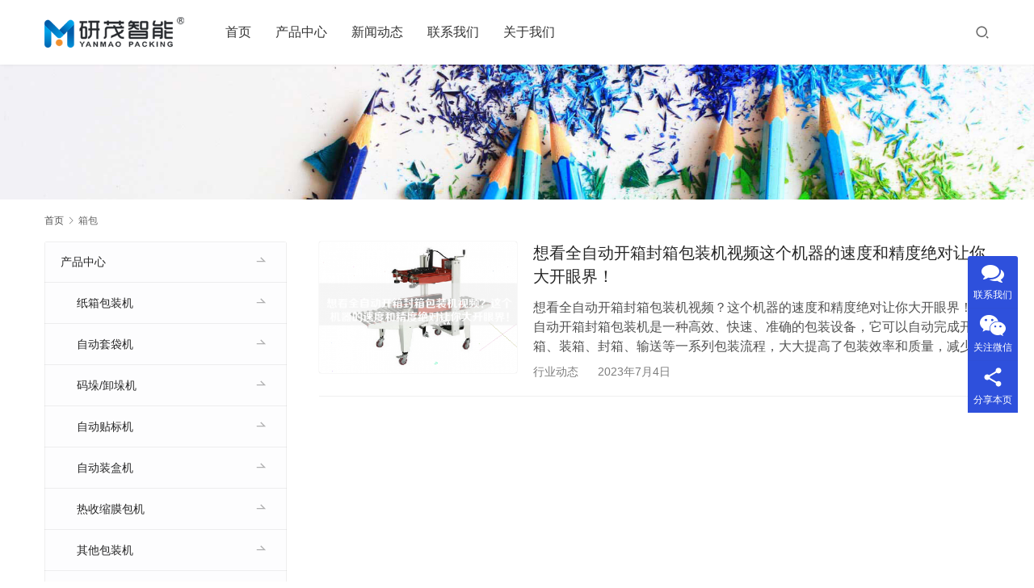

--- FILE ---
content_type: text/html; charset=UTF-8
request_url: https://www.szyanmao.com/tag/xb/
body_size: 9289
content:
<!DOCTYPE html>
<html lang="zh-Hans">
<head>
<meta charset="UTF-8">
<meta http-equiv="X-UA-Compatible" content="IE=edge,chrome=1">
<meta name="renderer" content="webkit">
<meta name="viewport" content="width=device-width,initial-scale=1.0,user-scalable=no,maximum-scale=1,viewport-fit=cover">
<meta name="format-detection" content="telephone=no">
<title>箱包 | 研茂智能装备（苏州）有限公司</title>
	<style>img:is([sizes="auto" i], [sizes^="auto," i]) { contain-intrinsic-size: 3000px 1500px }</style>
	<meta name="keywords" content="箱包" />
<meta property="og:type" content="webpage" />
<meta property="og:url" content="https://www.szyanmao.com/tag/xb/" />
<meta property="og:site_name" content="研茂智能装备（苏州）有限公司" />
<meta property="og:title" content="箱包" />
<meta name="applicable-device" content="pc,mobile" />
<meta http-equiv="Cache-Control" content="no-transform" />
<link rel='dns-prefetch' href='//at.alicdn.com' />
<link rel='stylesheet' id='stylesheet-css' href='//www.szyanmao.com/wp-content/uploads/wpcom/style.5.12.2.1756415858.css?ver=5.12.2' type='text/css' media='all' />
<link rel='stylesheet' id='font-awesome-css' href='https://www.szyanmao.com/wp-content/themes/module/themer/assets/css/font-awesome.css?ver=5.12.2' type='text/css' media='all' />
<link rel='stylesheet' id='wp-block-library-css' href='https://www.szyanmao.com/wp-includes/css/dist/block-library/style.min.css?ver=6.7.1' type='text/css' media='all' />
<style id='classic-theme-styles-inline-css' type='text/css'>
/*! This file is auto-generated */
.wp-block-button__link{color:#fff;background-color:#32373c;border-radius:9999px;box-shadow:none;text-decoration:none;padding:calc(.667em + 2px) calc(1.333em + 2px);font-size:1.125em}.wp-block-file__button{background:#32373c;color:#fff;text-decoration:none}
</style>
<style id='global-styles-inline-css' type='text/css'>
:root{--wp--preset--aspect-ratio--square: 1;--wp--preset--aspect-ratio--4-3: 4/3;--wp--preset--aspect-ratio--3-4: 3/4;--wp--preset--aspect-ratio--3-2: 3/2;--wp--preset--aspect-ratio--2-3: 2/3;--wp--preset--aspect-ratio--16-9: 16/9;--wp--preset--aspect-ratio--9-16: 9/16;--wp--preset--color--black: #000000;--wp--preset--color--cyan-bluish-gray: #abb8c3;--wp--preset--color--white: #ffffff;--wp--preset--color--pale-pink: #f78da7;--wp--preset--color--vivid-red: #cf2e2e;--wp--preset--color--luminous-vivid-orange: #ff6900;--wp--preset--color--luminous-vivid-amber: #fcb900;--wp--preset--color--light-green-cyan: #7bdcb5;--wp--preset--color--vivid-green-cyan: #00d084;--wp--preset--color--pale-cyan-blue: #8ed1fc;--wp--preset--color--vivid-cyan-blue: #0693e3;--wp--preset--color--vivid-purple: #9b51e0;--wp--preset--gradient--vivid-cyan-blue-to-vivid-purple: linear-gradient(135deg,rgba(6,147,227,1) 0%,rgb(155,81,224) 100%);--wp--preset--gradient--light-green-cyan-to-vivid-green-cyan: linear-gradient(135deg,rgb(122,220,180) 0%,rgb(0,208,130) 100%);--wp--preset--gradient--luminous-vivid-amber-to-luminous-vivid-orange: linear-gradient(135deg,rgba(252,185,0,1) 0%,rgba(255,105,0,1) 100%);--wp--preset--gradient--luminous-vivid-orange-to-vivid-red: linear-gradient(135deg,rgba(255,105,0,1) 0%,rgb(207,46,46) 100%);--wp--preset--gradient--very-light-gray-to-cyan-bluish-gray: linear-gradient(135deg,rgb(238,238,238) 0%,rgb(169,184,195) 100%);--wp--preset--gradient--cool-to-warm-spectrum: linear-gradient(135deg,rgb(74,234,220) 0%,rgb(151,120,209) 20%,rgb(207,42,186) 40%,rgb(238,44,130) 60%,rgb(251,105,98) 80%,rgb(254,248,76) 100%);--wp--preset--gradient--blush-light-purple: linear-gradient(135deg,rgb(255,206,236) 0%,rgb(152,150,240) 100%);--wp--preset--gradient--blush-bordeaux: linear-gradient(135deg,rgb(254,205,165) 0%,rgb(254,45,45) 50%,rgb(107,0,62) 100%);--wp--preset--gradient--luminous-dusk: linear-gradient(135deg,rgb(255,203,112) 0%,rgb(199,81,192) 50%,rgb(65,88,208) 100%);--wp--preset--gradient--pale-ocean: linear-gradient(135deg,rgb(255,245,203) 0%,rgb(182,227,212) 50%,rgb(51,167,181) 100%);--wp--preset--gradient--electric-grass: linear-gradient(135deg,rgb(202,248,128) 0%,rgb(113,206,126) 100%);--wp--preset--gradient--midnight: linear-gradient(135deg,rgb(2,3,129) 0%,rgb(40,116,252) 100%);--wp--preset--font-size--small: 13px;--wp--preset--font-size--medium: 20px;--wp--preset--font-size--large: 36px;--wp--preset--font-size--x-large: 42px;--wp--preset--spacing--20: 0.44rem;--wp--preset--spacing--30: 0.67rem;--wp--preset--spacing--40: 1rem;--wp--preset--spacing--50: 1.5rem;--wp--preset--spacing--60: 2.25rem;--wp--preset--spacing--70: 3.38rem;--wp--preset--spacing--80: 5.06rem;--wp--preset--shadow--natural: 6px 6px 9px rgba(0, 0, 0, 0.2);--wp--preset--shadow--deep: 12px 12px 50px rgba(0, 0, 0, 0.4);--wp--preset--shadow--sharp: 6px 6px 0px rgba(0, 0, 0, 0.2);--wp--preset--shadow--outlined: 6px 6px 0px -3px rgba(255, 255, 255, 1), 6px 6px rgba(0, 0, 0, 1);--wp--preset--shadow--crisp: 6px 6px 0px rgba(0, 0, 0, 1);}:where(.is-layout-flex){gap: 0.5em;}:where(.is-layout-grid){gap: 0.5em;}body .is-layout-flex{display: flex;}.is-layout-flex{flex-wrap: wrap;align-items: center;}.is-layout-flex > :is(*, div){margin: 0;}body .is-layout-grid{display: grid;}.is-layout-grid > :is(*, div){margin: 0;}:where(.wp-block-columns.is-layout-flex){gap: 2em;}:where(.wp-block-columns.is-layout-grid){gap: 2em;}:where(.wp-block-post-template.is-layout-flex){gap: 1.25em;}:where(.wp-block-post-template.is-layout-grid){gap: 1.25em;}.has-black-color{color: var(--wp--preset--color--black) !important;}.has-cyan-bluish-gray-color{color: var(--wp--preset--color--cyan-bluish-gray) !important;}.has-white-color{color: var(--wp--preset--color--white) !important;}.has-pale-pink-color{color: var(--wp--preset--color--pale-pink) !important;}.has-vivid-red-color{color: var(--wp--preset--color--vivid-red) !important;}.has-luminous-vivid-orange-color{color: var(--wp--preset--color--luminous-vivid-orange) !important;}.has-luminous-vivid-amber-color{color: var(--wp--preset--color--luminous-vivid-amber) !important;}.has-light-green-cyan-color{color: var(--wp--preset--color--light-green-cyan) !important;}.has-vivid-green-cyan-color{color: var(--wp--preset--color--vivid-green-cyan) !important;}.has-pale-cyan-blue-color{color: var(--wp--preset--color--pale-cyan-blue) !important;}.has-vivid-cyan-blue-color{color: var(--wp--preset--color--vivid-cyan-blue) !important;}.has-vivid-purple-color{color: var(--wp--preset--color--vivid-purple) !important;}.has-black-background-color{background-color: var(--wp--preset--color--black) !important;}.has-cyan-bluish-gray-background-color{background-color: var(--wp--preset--color--cyan-bluish-gray) !important;}.has-white-background-color{background-color: var(--wp--preset--color--white) !important;}.has-pale-pink-background-color{background-color: var(--wp--preset--color--pale-pink) !important;}.has-vivid-red-background-color{background-color: var(--wp--preset--color--vivid-red) !important;}.has-luminous-vivid-orange-background-color{background-color: var(--wp--preset--color--luminous-vivid-orange) !important;}.has-luminous-vivid-amber-background-color{background-color: var(--wp--preset--color--luminous-vivid-amber) !important;}.has-light-green-cyan-background-color{background-color: var(--wp--preset--color--light-green-cyan) !important;}.has-vivid-green-cyan-background-color{background-color: var(--wp--preset--color--vivid-green-cyan) !important;}.has-pale-cyan-blue-background-color{background-color: var(--wp--preset--color--pale-cyan-blue) !important;}.has-vivid-cyan-blue-background-color{background-color: var(--wp--preset--color--vivid-cyan-blue) !important;}.has-vivid-purple-background-color{background-color: var(--wp--preset--color--vivid-purple) !important;}.has-black-border-color{border-color: var(--wp--preset--color--black) !important;}.has-cyan-bluish-gray-border-color{border-color: var(--wp--preset--color--cyan-bluish-gray) !important;}.has-white-border-color{border-color: var(--wp--preset--color--white) !important;}.has-pale-pink-border-color{border-color: var(--wp--preset--color--pale-pink) !important;}.has-vivid-red-border-color{border-color: var(--wp--preset--color--vivid-red) !important;}.has-luminous-vivid-orange-border-color{border-color: var(--wp--preset--color--luminous-vivid-orange) !important;}.has-luminous-vivid-amber-border-color{border-color: var(--wp--preset--color--luminous-vivid-amber) !important;}.has-light-green-cyan-border-color{border-color: var(--wp--preset--color--light-green-cyan) !important;}.has-vivid-green-cyan-border-color{border-color: var(--wp--preset--color--vivid-green-cyan) !important;}.has-pale-cyan-blue-border-color{border-color: var(--wp--preset--color--pale-cyan-blue) !important;}.has-vivid-cyan-blue-border-color{border-color: var(--wp--preset--color--vivid-cyan-blue) !important;}.has-vivid-purple-border-color{border-color: var(--wp--preset--color--vivid-purple) !important;}.has-vivid-cyan-blue-to-vivid-purple-gradient-background{background: var(--wp--preset--gradient--vivid-cyan-blue-to-vivid-purple) !important;}.has-light-green-cyan-to-vivid-green-cyan-gradient-background{background: var(--wp--preset--gradient--light-green-cyan-to-vivid-green-cyan) !important;}.has-luminous-vivid-amber-to-luminous-vivid-orange-gradient-background{background: var(--wp--preset--gradient--luminous-vivid-amber-to-luminous-vivid-orange) !important;}.has-luminous-vivid-orange-to-vivid-red-gradient-background{background: var(--wp--preset--gradient--luminous-vivid-orange-to-vivid-red) !important;}.has-very-light-gray-to-cyan-bluish-gray-gradient-background{background: var(--wp--preset--gradient--very-light-gray-to-cyan-bluish-gray) !important;}.has-cool-to-warm-spectrum-gradient-background{background: var(--wp--preset--gradient--cool-to-warm-spectrum) !important;}.has-blush-light-purple-gradient-background{background: var(--wp--preset--gradient--blush-light-purple) !important;}.has-blush-bordeaux-gradient-background{background: var(--wp--preset--gradient--blush-bordeaux) !important;}.has-luminous-dusk-gradient-background{background: var(--wp--preset--gradient--luminous-dusk) !important;}.has-pale-ocean-gradient-background{background: var(--wp--preset--gradient--pale-ocean) !important;}.has-electric-grass-gradient-background{background: var(--wp--preset--gradient--electric-grass) !important;}.has-midnight-gradient-background{background: var(--wp--preset--gradient--midnight) !important;}.has-small-font-size{font-size: var(--wp--preset--font-size--small) !important;}.has-medium-font-size{font-size: var(--wp--preset--font-size--medium) !important;}.has-large-font-size{font-size: var(--wp--preset--font-size--large) !important;}.has-x-large-font-size{font-size: var(--wp--preset--font-size--x-large) !important;}
:where(.wp-block-post-template.is-layout-flex){gap: 1.25em;}:where(.wp-block-post-template.is-layout-grid){gap: 1.25em;}
:where(.wp-block-columns.is-layout-flex){gap: 2em;}:where(.wp-block-columns.is-layout-grid){gap: 2em;}
:root :where(.wp-block-pullquote){font-size: 1.5em;line-height: 1.6;}
</style>
<script type="text/javascript" src="https://www.szyanmao.com/wp-includes/js/jquery/jquery.min.js?ver=3.7.1" id="jquery-core-js"></script>
<script type="text/javascript" src="https://www.szyanmao.com/wp-includes/js/jquery/jquery-migrate.min.js?ver=3.4.1" id="jquery-migrate-js"></script>
<link rel="EditURI" type="application/rsd+xml" title="RSD" href="https://www.szyanmao.com/xmlrpc.php?rsd" />
<!--[if lte IE 11]><script src="https://www.szyanmao.com/wp-content/themes/module/js/update.js"></script><![endif]-->
</head>
<body class="archive tag tag-xb tag-483 lang-cn header-fixed">
<header id="header" class="header">
    <div class="container header-wrap">
        <div class="navbar-header">
                        <div class="logo">
                <a href="https://www.szyanmao.com" rel="home"><img src="https://www.szyanmao.com/wp-content/uploads/2023/02/LOGO300.png" alt="研茂智能装备（苏州）有限公司"></a>
            </div>
            <button type="button" class="navbar-toggle collapsed" data-toggle="collapse" data-target=".navbar-menu">
                <span class="icon-bar icon-bar-1"></span>
                <span class="icon-bar icon-bar-2"></span>
                <span class="icon-bar icon-bar-3"></span>
            </button>
        </div>

        <nav class="collapse navbar-collapse navbar-menu">
            <ul id="menu-module-6-menu" class="nav navbar-nav main-menu wpcom-adv-menu menu-hover-style-1"><li class="menu-item"><a href="https://www.szyanmao.com/">首页</a></li>
<li class="menu-item dropdown"><a href="https://www.szyanmao.com/p/" class="dropdown-toggle">产品中心</a>
<ul class="dropdown-menu menu-item-wrap menu-item-col-5">
	<li class="menu-item"><a href="https://www.szyanmao.com/p/carton/">纸箱包装机</a></li>
	<li class="menu-item"><a href="https://www.szyanmao.com/p/bagging/">自动套袋机</a></li>
	<li class="menu-item"><a href="https://www.szyanmao.com/p/palletizer/">码垛/卸垛机</a></li>
	<li class="menu-item"><a href="https://www.szyanmao.com/p/shrinkage/">热收缩膜包机</a></li>
	<li class="menu-item"><a href="https://www.szyanmao.com/p/boxing/">自动装盒机</a></li>
	<li class="menu-item"><a href="https://www.szyanmao.com/p/labelling/">自动贴标机</a></li>
	<li class="menu-item"><a href="https://www.szyanmao.com/p/other/">其他包装机</a></li>
</ul>
</li>
<li class="menu-item dropdown"><a href="https://www.szyanmao.com/a/" class="dropdown-toggle">新闻动态</a>
<ul class="dropdown-menu menu-item-wrap menu-item-col-3">
	<li class="menu-item"><a href="https://www.szyanmao.com/a/ymnews/">公司新闻</a></li>
	<li class="menu-item"><a href="https://www.szyanmao.com/a/media/">媒体报道</a></li>
	<li class="menu-item"><a href="https://www.szyanmao.com/a/industry/">行业动态</a></li>
</ul>
</li>
<li class="menu-item"><a href="https://www.szyanmao.com/lianxi/">联系我们</a></li>
<li class="menu-item"><a href="https://www.szyanmao.com/about_us/">关于我们</a></li>
</ul><!-- /.navbar-collapse -->

            <div class="navbar-action">
                                    <div class="search-index">
                        <a class="search-icon" href="javascript:;"><i class="wpcom-icon wi"><svg aria-hidden="true"><use xlink:href="#wi-search"></use></svg></i></a>
                        <form class="search-form" action="https://www.szyanmao.com" method="get" role="search">
    <input type="text" class="keyword" name="s" placeholder="输入关键词搜索..." value="">
    <button type="submit" class="submit"><i class="wpcom-icon wi"><svg aria-hidden="true"><use xlink:href="#wi-search"></use></svg></i></button>
</form>                    </div><!-- /.search-index -->
                                
                            </div>
        </nav>
    </div><!-- /.container -->
</header>
<div id="wrap">
<div class="banner banner-style-none">
    <img class="banner-img" src="https://www.szyanmao.com/wp-content/themes/module/images/banner.jpg" alt="banner">
            <div class="banner-content">
            <div class="container">
                                            </div>
        </div>
    </div>
    <div class="container wrap">
        <ol class="breadcrumb" vocab="https://schema.org/" typeof="BreadcrumbList"><li class="home" property="itemListElement" typeof="ListItem"><a href="https://www.szyanmao.com" property="item" typeof="WebPage"><span property="name" class="hide">研茂智能装备（苏州）有限公司</span>首页</a><meta property="position" content="1"></li><li class="active" property="itemListElement" typeof="ListItem"><i class="wpcom-icon wi"><svg aria-hidden="true"><use xlink:href="#wi-arrow-right-3"></use></svg></i><a href="https://www.szyanmao.com/tag/xb/" property="item" typeof="WebPage"><span property="name">箱包</span></a><meta property="position" content="2"></li></ol>        <div class="main">
                                        <ul class="post-loop post-loop-default cols-3">
                                            <li class="post-item">
            <div class="item-img">
            <a href="https://www.szyanmao.com/xkqzdkxfxbzjspzgjqdsdh/" title="想看全自动开箱封箱包装机视频这个机器的速度和精度绝对让你大开眼界！" target="_blank" rel="bookmark">
                <img class="j-lazy" src="https://www.szyanmao.com/wp-content/themes/module/themer/assets/images/lazy.png" data-original="https://www.szyanmao.com/wp-content/uploads/broadcast/2023-07-04/64a3b0b2891e6-480x320.jpeg" width="480" height="320" alt="想看全自动开箱封箱包装机视频这个机器的速度和精度绝对让你大开眼界！">            </a>
        </div>
        <div class="item-content">
        <h2 class="item-title">
            <a href="https://www.szyanmao.com/xkqzdkxfxbzjspzgjqdsdh/" target="_blank" rel="bookmark">
                想看全自动开箱封箱包装机视频这个机器的速度和精度绝对让你大开眼界！            </a>
        </h2>
        <div class="item-excerpt">
            <p>想看全自动开箱封箱包装机视频？这个机器的速度和精度绝对让你大开眼界！ 全自动开箱封箱包装机是一种高效、快速、准确的包装设备，它可以自动完成开箱、装箱、封箱、输送等一系列包装流程，大大提高了包装效率和质量，减少了人工干预和包装误差。它广泛应用于食品、医药、日化、电子、化工等行业，成为现代包装生产线中不可或缺的重要设备。 如果你想了解全自动开箱封箱包装机的工作原理和运行效果，那么不妨观看下面这段视频。 视频链接：[请根据实际情况插入视频链接] 在这段视频中，我们可以看到一台全自动开箱封箱包装机正在快&#8230;</p>
        </div>
        <div class="item-meta">
            <a href="https://www.szyanmao.com/a/industry/" rel="category tag">行业动态</a>            <span class="item-meta-li date">2023年7月4日</span>
        </div>
    </div>
</li>                                    </ul>
                                    </div>
            <aside class="sidebar">
        <div class="widget widget_nav_menu"><div class="menu-%e5%85%b3%e4%ba%8e-container"><ul id="menu-%e5%85%b3%e4%ba%8e" class="menu menu-hover-style-1"><li id="menu-item-176" class="menu-item menu-item-176"><a href="https://www.szyanmao.com/p/">产品中心</a>
<ul class="sub-menu">
	<li id="menu-item-749" class="menu-item menu-item-749"><a href="https://www.szyanmao.com/p/carton/">纸箱包装机</a></li>
	<li id="menu-item-750" class="menu-item menu-item-750"><a href="https://www.szyanmao.com/p/bagging/">自动套袋机</a></li>
	<li id="menu-item-748" class="menu-item menu-item-748"><a href="https://www.szyanmao.com/p/palletizer/">码垛/卸垛机</a></li>
	<li id="menu-item-752" class="menu-item menu-item-752"><a href="https://www.szyanmao.com/p/labelling/">自动贴标机</a></li>
	<li id="menu-item-751" class="menu-item menu-item-751"><a href="https://www.szyanmao.com/p/boxing/">自动装盒机</a></li>
	<li id="menu-item-747" class="menu-item menu-item-747"><a href="https://www.szyanmao.com/p/shrinkage/">热收缩膜包机</a></li>
	<li id="menu-item-746" class="menu-item menu-item-746"><a href="https://www.szyanmao.com/p/other/">其他包装机</a></li>
</ul>
</li>
<li id="menu-item-173" class="menu-item menu-item-173"><a href="https://www.szyanmao.com/lianxi/">联系我们</a></li>
</ul></div></div><div class="widget widget_lastest_products"><h3 class="widget-title"><span>服务案例</span></h3>            <ul class="p-list row">
                                    <li class="col-xs-12 col-md-12 p-item">
                        <div class="p-item-wrap">
                            <a class="thumb" href="https://www.szyanmao.com/kx-02_horizontal_case_erector/">
                                <img class="j-lazy" src="https://www.szyanmao.com/wp-content/themes/module/themer/assets/images/lazy.png" data-original="https://www.szyanmao.com/wp-content/uploads/2023/02/2023022302500354-480x320.jpg" width="480" height="320" alt="全自动纸箱卧式开箱机">                            </a>
                            <h4 class="title">
                                <a href="https://www.szyanmao.com/kx-02_horizontal_case_erector/" title="全自动纸箱卧式开箱机">
                                    全自动纸箱卧式开箱机                                </a>
                            </h4>
                        </div>
                    </li>
                                    <li class="col-xs-12 col-md-12 p-item">
                        <div class="p-item-wrap">
                            <a class="thumb" href="https://www.szyanmao.com/horizontal_type_case_packing_machine/">
                                <img class="j-lazy" src="https://www.szyanmao.com/wp-content/themes/module/themer/assets/images/lazy.png" data-original="https://www.szyanmao.com/wp-content/uploads/2023/02/2023021010483471-480x320.png" width="480" height="320" alt="卧式自动开装封一体机">                            </a>
                            <h4 class="title">
                                <a href="https://www.szyanmao.com/horizontal_type_case_packing_machine/" title="卧式自动开装封一体机">
                                    卧式自动开装封一体机                                </a>
                            </h4>
                        </div>
                    </li>
                                    <li class="col-xs-12 col-md-12 p-item">
                        <div class="p-item-wrap">
                            <a class="thumb" href="https://www.szyanmao.com/high_speed_packing_machine/">
                                <img class="j-lazy" src="https://www.szyanmao.com/wp-content/themes/module/themer/assets/images/lazy.png" data-original="https://www.szyanmao.com/wp-content/uploads/replace/e58ecccd4d60cbd9ffafb5b1b24939a5-480x320.jpeg" width="480" height="320" alt="全自动高速装箱机">                            </a>
                            <h4 class="title">
                                <a href="https://www.szyanmao.com/high_speed_packing_machine/" title="全自动高速装箱机">
                                    全自动高速装箱机                                </a>
                            </h4>
                        </div>
                    </li>
                                    <li class="col-xs-12 col-md-12 p-item">
                        <div class="p-item-wrap">
                            <a class="thumb" href="https://www.szyanmao.com/vertical_type_case_packing_machine/">
                                <img width="480" height="320" src="https://www.szyanmao.com/wp-content/themes/module/themer/assets/images/lazy.png" class="attachment-post-thumbnail size-post-thumbnail wp-post-image j-lazy" alt="自动开装封一体机（立式）" decoding="async" data-original="https://www.szyanmao.com/wp-content/uploads/2023/02/2023020911455974-480x320.png" />                            </a>
                            <h4 class="title">
                                <a href="https://www.szyanmao.com/vertical_type_case_packing_machine/" title="立式自动开装封一体机">
                                    立式自动开装封一体机                                </a>
                            </h4>
                        </div>
                    </li>
                                    <li class="col-xs-12 col-md-12 p-item">
                        <div class="p-item-wrap">
                            <a class="thumb" href="https://www.szyanmao.com/low_push_palletizer/">
                                <img class="j-lazy" src="https://www.szyanmao.com/wp-content/themes/module/themer/assets/images/lazy.png" data-original="https://www.szyanmao.com/wp-content/uploads/2023/02/2023021108431785-480x320.jpg" width="480" height="320" alt="低位推拉式码垛机">                            </a>
                            <h4 class="title">
                                <a href="https://www.szyanmao.com/low_push_palletizer/" title="低位推拉式码垛机">
                                    低位推拉式码垛机                                </a>
                            </h4>
                        </div>
                    </li>
                                    <li class="col-xs-12 col-md-12 p-item">
                        <div class="p-item-wrap">
                            <a class="thumb" href="https://www.szyanmao.com/side_push_type_case_packer/">
                                <img class="j-lazy" src="https://www.szyanmao.com/wp-content/themes/module/themer/assets/images/lazy.png" data-original="https://www.szyanmao.com/wp-content/uploads/2023/02/2023021308010961-480x320.jpg" width="480" height="320" alt="全自动侧推式装箱机">                            </a>
                            <h4 class="title">
                                <a href="https://www.szyanmao.com/side_push_type_case_packer/" title="全自动侧推式装箱机">
                                    全自动侧推式装箱机                                </a>
                            </h4>
                        </div>
                    </li>
                            </ul>
        </div><div class="widget widget_tag_cloud"><h3 class="widget-title"><span>热门关键词</span></h3><div class="tagcloud"><a href="https://www.szyanmao.com/tag/cp/" class="tag-cloud-link tag-link-133 tag-link-position-1" style="font-size: 16.777777777778pt;" aria-label="产品 (212 项)">产品</a>
<a href="https://www.szyanmao.com/tag/jg-2/" class="tag-cloud-link tag-link-168 tag-link-position-2" style="font-size: 14pt;" aria-label="价格 (120 项)">价格</a>
<a href="https://www.szyanmao.com/tag/qy/" class="tag-cloud-link tag-link-143 tag-link-position-3" style="font-size: 13.666666666667pt;" aria-label="企业 (110 项)">企业</a>
<a href="https://www.szyanmao.com/tag/gys/" class="tag-cloud-link tag-link-125 tag-link-position-4" style="font-size: 13.444444444444pt;" aria-label="供应商 (106 项)">供应商</a>
<a href="https://www.szyanmao.com/tag/gs/" class="tag-cloud-link tag-link-129 tag-link-position-5" style="font-size: 11.444444444444pt;" aria-label="公司 (69 项)">公司</a>
<a href="https://www.szyanmao.com/tag/bz/" class="tag-cloud-link tag-link-130 tag-link-position-6" style="font-size: 22pt;" aria-label="包装 (631 项)">包装</a>
<a href="https://www.szyanmao.com/tag/bzj/" class="tag-cloud-link tag-link-128 tag-link-position-7" style="font-size: 21.555555555556pt;" aria-label="包装机 (579 项)">包装机</a>
<a href="https://www.szyanmao.com/tag/cj/" class="tag-cloud-link tag-link-137 tag-link-position-8" style="font-size: 15.111111111111pt;" aria-label="厂家 (151 项)">厂家</a>
<a href="https://www.szyanmao.com/tag/pp/" class="tag-cloud-link tag-link-237 tag-link-position-9" style="font-size: 11.888888888889pt;" aria-label="品牌 (77 项)">品牌</a>
<a href="https://www.szyanmao.com/tag/xh/" class="tag-cloud-link tag-link-144 tag-link-position-10" style="font-size: 9.8888888888889pt;" aria-label="型号 (50 项)">型号</a>
<a href="https://www.szyanmao.com/tag/kh/" class="tag-cloud-link tag-link-258 tag-link-position-11" style="font-size: 8.3333333333333pt;" aria-label="客户 (36 项)">客户</a>
<a href="https://www.szyanmao.com/tag/cxj/" class="tag-cloud-link tag-link-183 tag-link-position-12" style="font-size: 8.7777777777778pt;" aria-label="成型机 (40 项)">成型机</a>
<a href="https://www.szyanmao.com/tag/xl/" class="tag-cloud-link tag-link-236 tag-link-position-13" style="font-size: 13.333333333333pt;" aria-label="效率 (104 项)">效率</a>
<a href="https://www.szyanmao.com/tag/jq/" class="tag-cloud-link tag-link-131 tag-link-position-14" style="font-size: 15.333333333333pt;" aria-label="机器 (159 项)">机器</a>
<a href="https://www.szyanmao.com/tag/jqr/" class="tag-cloud-link tag-link-75 tag-link-position-15" style="font-size: 10.111111111111pt;" aria-label="机器人 (53 项)">机器人</a>
<a href="https://www.szyanmao.com/tag/js/" class="tag-cloud-link tag-link-196 tag-link-position-16" style="font-size: 9.4444444444444pt;" aria-label="江苏 (46 项)">江苏</a>
<a href="https://www.szyanmao.com/tag/sc/" class="tag-cloud-link tag-link-148 tag-link-position-17" style="font-size: 16.555555555556pt;" aria-label="生产 (203 项)">生产</a>
<a href="https://www.szyanmao.com/tag/scx/" class="tag-cloud-link tag-link-153 tag-link-position-18" style="font-size: 10pt;" aria-label="生产线 (52 项)">生产线</a>
<a href="https://www.szyanmao.com/tag/zx/" class="tag-cloud-link tag-link-182 tag-link-position-19" style="font-size: 11.888888888889pt;" aria-label="纸箱 (76 项)">纸箱</a>
<a href="https://www.szyanmao.com/tag/sz-2/" class="tag-cloud-link tag-link-174 tag-link-position-20" style="font-size: 9.8888888888889pt;" aria-label="苏州 (50 项)">苏州</a>
<a href="https://www.szyanmao.com/tag/sc-2/" class="tag-cloud-link tag-link-161 tag-link-position-21" style="font-size: 10.444444444444pt;" aria-label="蔬菜 (57 项)">蔬菜</a>
<a href="https://www.szyanmao.com/tag/ds/" class="tag-cloud-link tag-link-253 tag-link-position-22" style="font-size: 10.222222222222pt;" aria-label="袋式 (54 项)">袋式</a>
<a href="https://www.szyanmao.com/tag/zh/" class="tag-cloud-link tag-link-165 tag-link-position-23" style="font-size: 8.2222222222222pt;" aria-label="装盒 (35 项)">装盒</a>
<a href="https://www.szyanmao.com/tag/zhj/" class="tag-cloud-link tag-link-91 tag-link-position-24" style="font-size: 19.333333333333pt;" aria-label="装盒机 (361 项)">装盒机</a>
<a href="https://www.szyanmao.com/tag/zdj/" class="tag-cloud-link tag-link-87 tag-link-position-25" style="font-size: 8.2222222222222pt;" aria-label="装袋机 (35 项)">装袋机</a>
<a href="https://www.szyanmao.com/tag/sb/" class="tag-cloud-link tag-link-136 tag-link-position-26" style="font-size: 19.222222222222pt;" aria-label="设备 (354 项)">设备</a>
<a href="https://www.szyanmao.com/tag/zl/" class="tag-cloud-link tag-link-167 tag-link-position-27" style="font-size: 11pt;" aria-label="质量 (63 项)">质量</a>
<a href="https://www.szyanmao.com/tag/tbj/" class="tag-cloud-link tag-link-159 tag-link-position-28" style="font-size: 9.7777777777778pt;" aria-label="贴标机 (49 项)">贴标机</a>
<a href="https://www.szyanmao.com/tag/xq/" class="tag-cloud-link tag-link-149 tag-link-position-29" style="font-size: 8pt;" aria-label="需求 (34 项)">需求</a>
<a href="https://www.szyanmao.com/tag/sp/" class="tag-cloud-link tag-link-250 tag-link-position-30" style="font-size: 8.3333333333333pt;" aria-label="食品 (36 项)">食品</a></div>
</div><div class="widget widget_lastest_news"><h3 class="widget-title"><span>最新新闻</span></h3>            <ul class="orderby-date">
                                    <li><a href="https://www.szyanmao.com/yszdjrhxzshzjdxh/" title="压缩装袋机(如何选择适合自己的型号)">压缩装袋机(如何选择适合自己的型号)</a></li>
                                    <li><a href="https://www.szyanmao.com/jndzhjrndjtjngjdjggsh/" title="节能灯装盒机让你的家庭节能更简单，价格更实惠！">节能灯装盒机让你的家庭节能更简单，价格更实惠！</a></li>
                                    <li><a href="https://www.szyanmao.com/szsjxzhjscsnjhtjyx/" title="苏州数据线装盒机生产商(哪家好推荐一下)">苏州数据线装盒机生产商(哪家好推荐一下)</a></li>
                                    <li><a href="https://www.szyanmao.com/pjrssbzjctrgbhynjd/" title="啤酒热收缩包装机厂突然关闭，行业内惊动！">啤酒热收缩包装机厂突然关闭，行业内惊动！</a></li>
                                    <li><a href="https://www.szyanmao.com/ajxsdsqytajxsdsqytscjgj/" title="abb机械手多少钱一台(ABB机械手多少钱一台(市场价格及选购指南))">abb机械手多少钱一台(ABB机械手多少钱一台(市场价格及选购指南))</a></li>
                            </ul>
        </div>    </aside>
    </div>
</div>
<footer class="footer width-footer-bar">
    <div class="container">
                    <div class="footer-widget row hidden-xs">
                <div id="categories-3" class="col-md-4 col-sm-8 hidden-xs widget widget_categories"><h4 class="widget-title">分类</h4>
			<ul>
					<li class="cat-item cat-item-5"><a href="https://www.szyanmao.com/a/ymnews/">公司新闻</a>
</li>
	<li class="cat-item cat-item-57"><a href="https://www.szyanmao.com/p/other/">其他包装机</a>
</li>
	<li class="cat-item cat-item-6"><a href="https://www.szyanmao.com/a/media/">媒体报道</a>
</li>
	<li class="cat-item cat-item-53"><a href="https://www.szyanmao.com/p/palletizer/">码垛/卸垛机</a>
</li>
	<li class="cat-item cat-item-51"><a href="https://www.szyanmao.com/p/carton/">纸箱包装机</a>
</li>
	<li class="cat-item cat-item-54"><a href="https://www.szyanmao.com/p/bagging/">自动套袋机</a>
</li>
	<li class="cat-item cat-item-4"><a href="https://www.szyanmao.com/a/industry/">行业动态</a>
</li>
			</ul>

			</div><div id="pages-2" class="col-md-4 col-sm-8 hidden-xs widget widget_pages"><h4 class="widget-title">页面</h4>
			<ul>
				<li class="page_item page-item-2127"><a href="https://www.szyanmao.com/i/">index</a></li>
<li class="page_item page-item-26"><a href="https://www.szyanmao.com/about_us/">关于我们</a></li>
<li class="page_item page-item-28"><a href="https://www.szyanmao.com/lianxi/">联系我们</a></li>
			</ul>

			</div><div id="nav_menu-3" class="col-md-4 col-sm-8 hidden-xs widget widget_nav_menu"><h4 class="widget-title">主题</h4><div class="menu-%e4%b8%bb%e9%a2%98-container"><ul id="menu-%e4%b8%bb%e9%a2%98" class="menu menu-hover-style-1"><li id="menu-item-212" class="menu-item menu-item-212"><a href="https://www.szyanmao.com/p/">产品中心</a></li>
<li id="menu-item-215" class="menu-item menu-item-215"><a href="https://www.szyanmao.com/a/">新闻动态</a></li>
<li id="menu-item-214" class="menu-item menu-item-214"><a href="https://www.szyanmao.com/a/ymnews/">公司新闻</a></li>
</ul></div></div>                                    <div class="col-md-6 col-md-offset-2 col-sm-16 col-xs-24 widget widget_contact">
                        <h3 class="widget-title">服务热线</h3>
                        <div class="widget-contact-wrap">
                            <div class="widget-contact-tel">400-850-1759</div>
                            <div class="widget-contact-time">联系人：任先生 177 7223 0515</div>
                                                        <div class="widget-contact-sns">
                                                                        <a class="sns-wx" href="javascript:;">
                                            <i class="wpcom-icon fa fa-weixin sns-icon"></i>                                            <span style="background-image:url(//www.szyanmao.com/wp-content/uploads/2023/02/qrcode.jpg);"></span>                                        </a>
                                                                            <a href="//www.szyanmao.com/wp-content/uploads/2023/02/qrcode.jpg">
                                            <i class="wpcom-icon fa fa-wechat sns-icon"></i>                                                                                    </a>
                                                                </div>
                        </div>
                    </div>
                            </div>
                        <div class="copyright">
                        <p>Copyright © 2022 WWW.SZYANMAO.COM 版权所有 <a href="https://beian.miit.gov.cn/" target="_blank" rel="nofollow noopener noreferrer">苏ICP备17003554号-2</a> <a href="https://www.szyanmao.com/index.html" target="_blank" rel="noopener">老站</a> <a href="https://www.szyanmao.com/sitemap.xml" target="_blank" rel="noopener">网站地图</a><img style="height: 18px;" src="http://www.szyanmao.com/wp-content/uploads/2023/11/gonganbeian.png" /><a href="\&quot;https://beian.mps.gov.cn/#/query/webSearch?code=32058502010846\&quot;" target="\&quot;_blank\&quot;" rel="\&quot;noreferrer\&quot;">苏公网安备32058502010846</a></p>
        </div>
    </div>
</footer>
            <div class="action action-style-1 action-color-1 action-pos-0" style="bottom:20%;">
                                                <div class="action-item">
                                    <i class="wpcom-icon fa fa-comments action-item-icon"></i>                                    <span>联系我们</span>                                    <div class="action-item-inner action-item-type-2">
                                        <h3 style="text-align: center;">联系我们</h3>
<h5 style="text-align: center;"><span style="color: #1764ff; font-size: 20px;"><strong>400-850-1759</strong></span></h5>
<p>在线咨询：<a href="http://wpa.qq.com/msgrd?uin=2791197817" target="_blank" rel="noopener noreferrer"><img class="j-lazy alignnone" title="点击这里给我发消息" src="//pub.idqqimg.com/qconn/wpa/button/button_111.gif" alt="点击这里给我发消息" width="79" height="25" border="0" /></a></p>
<p>邮件：2791197817@qq.com</p>
                                    </div>
                                </div>
                                                                                    <div class="action-item">
                                    <i class="wpcom-icon fa fa-wechat action-item-icon"></i>                                    <span>关注微信</span>                                    <div class="action-item-inner action-item-type-1">
                                        <img class="action-item-img" src="//www.szyanmao.com/wp-content/uploads/2023/02/qrcode.jpg" alt="关注微信">                                    </div>
                                </div>
                                                                                        <div class="action-item j-share">
                        <i class="wpcom-icon wi action-item-icon"><svg aria-hidden="true"><use xlink:href="#wi-share"></use></svg></i>                        <span>分享本页</span>                    </div>
                                    <div class="action-item gotop j-top">
                        <i class="wpcom-icon wi action-item-icon"><svg aria-hidden="true"><use xlink:href="#wi-arrow-up-2"></use></svg></i>                        <span>返回顶部</span>                    </div>
                            </div>
                    <div class="footer-bar">
                                    <div class="fb-item">
                                                    <a href="tel:17772230515">
                                <i class="wpcom-icon fa fa-phone fb-item-icon"></i>                                <span>电话</span>
                            </a>
                                            </div>
                                    <div class="fb-item">
                                                    <a href="mailto:2791197817@qq.com">
                                <i class="wpcom-icon fa fa-envelope fb-item-icon"></i>                                <span>邮箱</span>
                            </a>
                                            </div>
                                    <div class="fb-item">
                                                    <a href="http://wpa.qq.com/msgrd?v=3&#038;uin=2791197817&#038;site=qq&#038;menu=yes">
                                <i class="wpcom-icon fa fa-qq fb-item-icon"></i>                                <span>QQ</span>
                            </a>
                                            </div>
                                    <div class="fb-item">
                                                    <a href="https://j.map.baidu.com/c0/Chr">
                                <i class="wpcom-icon fa fa-map fb-item-icon"></i>                                <span>地图</span>
                            </a>
                                            </div>
                            </div>
        <script type="text/javascript" id="main-js-extra">
/* <![CDATA[ */
var _wpcom_js = {"webp":"","ajaxurl":"https:\/\/www.szyanmao.com\/wp-admin\/admin-ajax.php","theme_url":"https:\/\/www.szyanmao.com\/wp-content\/themes\/module","slide_speed":"5000","is_admin":"0","js_lang":{"copy_done":"\u590d\u5236\u6210\u529f\uff01","copy_fail":"\u6d4f\u89c8\u5668\u6682\u4e0d\u652f\u6301\u62f7\u8d1d\u529f\u80fd","confirm":"\u786e\u5b9a","qrcode":"\u4e8c\u7ef4\u7801"},"menu_style":"0"};
/* ]]> */
</script>
<script type="text/javascript" src="https://www.szyanmao.com/wp-content/themes/module/js/main.js?ver=5.12.2" id="main-js"></script>
<script type="text/javascript" src="https://www.szyanmao.com/wp-content/themes/module/themer/assets/js/icons-2.7.1.js?ver=5.12.2" id="wpcom-icons-js"></script>
<script type="text/javascript" src="//at.alicdn.com/t/font_2133257_letsc31308.js?ver=5.12.2" id="iconfont-js"></script>
                    <script>jQuery(function ($) { setup_share(1); });</script>
        </body>
</html>